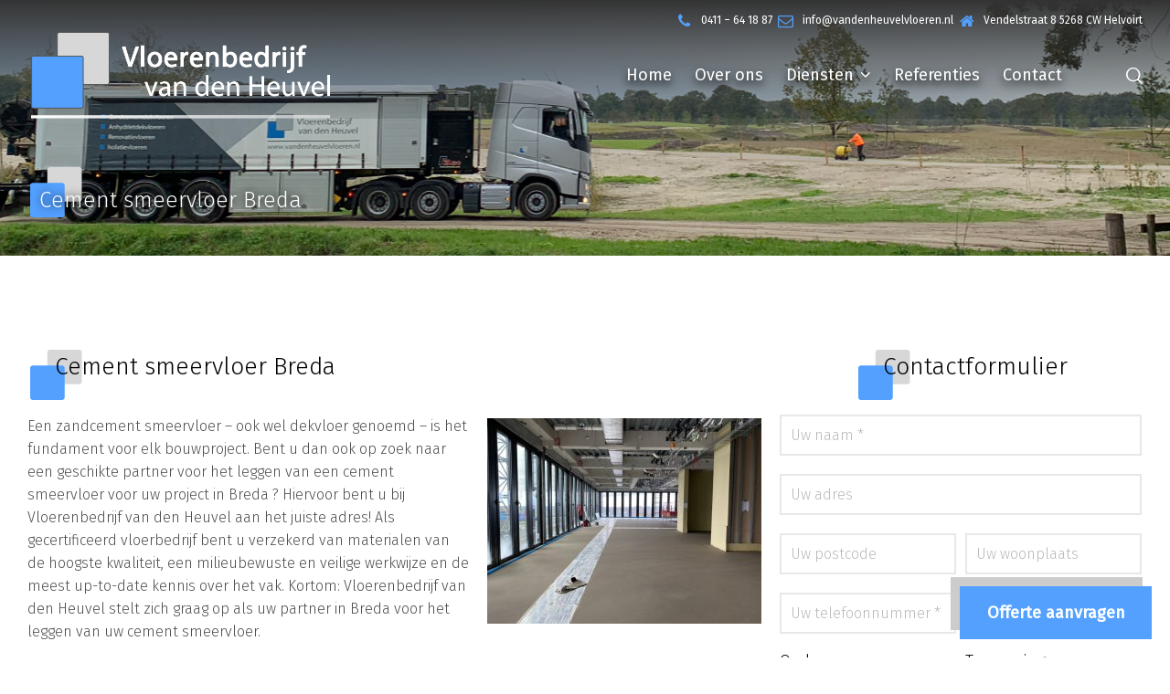

--- FILE ---
content_type: text/html; charset=UTF-8
request_url: https://www.vandenheuvelvloeren.nl/cement-smeervloer-breda/
body_size: 15252
content:
<!doctype html>
<html lang="nl-NL" class="no-js">
<head>
<meta charset="UTF-8" />  
<meta name="viewport" content="width=device-width, initial-scale=1, maximum-scale=1">
<link rel="profile" href="https://gmpg.org/xfn/11">
<meta name='robots' content='index, follow, max-image-preview:large, max-snippet:-1, max-video-preview:-1' />
	<style>img:is([sizes="auto" i], [sizes^="auto," i]) { contain-intrinsic-size: 3000px 1500px }</style>
	<script type="text/javascript">/*<![CDATA[ */ var html = document.getElementsByTagName("html")[0]; html.className = html.className.replace("no-js", "js"); window.onerror=function(e,f){var body = document.getElementsByTagName("body")[0]; body.className = body.className.replace("rt-loading", ""); var e_file = document.createElement("a");e_file.href = f;console.log( e );console.log( e_file.pathname );}/* ]]>*/</script>

	<!-- This site is optimized with the Yoast SEO plugin v26.8 - https://yoast.com/product/yoast-seo-wordpress/ -->
	<title>Cement smeervloer Breda - Vloerenbedrijf van den Heuvel B.V.</title>
	<meta name="description" content="Op zoek naar een partner voor het leggen van een cement smeervloer in Breda? Vloerenbedrijf van den Heuvel staat voor u klaar!" />
	<link rel="canonical" href="https://www.vandenheuvelvloeren.nl/cement-smeervloer-breda/" />
	<meta property="og:locale" content="nl_NL" />
	<meta property="og:type" content="article" />
	<meta property="og:title" content="Cement smeervloer Breda - Vloerenbedrijf van den Heuvel B.V." />
	<meta property="og:description" content="Op zoek naar een partner voor het leggen van een cement smeervloer in Breda? Vloerenbedrijf van den Heuvel staat voor u klaar!" />
	<meta property="og:url" content="https://www.vandenheuvelvloeren.nl/cement-smeervloer-breda/" />
	<meta property="og:site_name" content="Vloerenbedrijf van den Heuvel B.V." />
	<meta property="article:modified_time" content="2021-03-18T09:36:24+00:00" />
	<meta property="og:image" content="https://www.vandenheuvelvloeren.nl/wp-content/uploads/Foto_1_zandcement-300x225.jpg" />
	<meta name="twitter:card" content="summary_large_image" />
	<meta name="twitter:label1" content="Geschatte leestijd" />
	<meta name="twitter:data1" content="4 minuten" />
	<script type="application/ld+json" class="yoast-schema-graph">{"@context":"https://schema.org","@graph":[{"@type":"WebPage","@id":"https://www.vandenheuvelvloeren.nl/cement-smeervloer-breda/","url":"https://www.vandenheuvelvloeren.nl/cement-smeervloer-breda/","name":"Cement smeervloer Breda - Vloerenbedrijf van den Heuvel B.V.","isPartOf":{"@id":"https://www.vandenheuvelvloeren.nl/#website"},"primaryImageOfPage":{"@id":"https://www.vandenheuvelvloeren.nl/cement-smeervloer-breda/#primaryimage"},"image":{"@id":"https://www.vandenheuvelvloeren.nl/cement-smeervloer-breda/#primaryimage"},"thumbnailUrl":"https://www.vandenheuvelvloeren.nl/wp-content/uploads/Foto_1_zandcement-300x225.jpg","datePublished":"2021-03-03T11:15:26+00:00","dateModified":"2021-03-18T09:36:24+00:00","description":"Op zoek naar een partner voor het leggen van een cement smeervloer in Breda? Vloerenbedrijf van den Heuvel staat voor u klaar!","breadcrumb":{"@id":"https://www.vandenheuvelvloeren.nl/cement-smeervloer-breda/#breadcrumb"},"inLanguage":"nl-NL","potentialAction":[{"@type":"ReadAction","target":["https://www.vandenheuvelvloeren.nl/cement-smeervloer-breda/"]}]},{"@type":"ImageObject","inLanguage":"nl-NL","@id":"https://www.vandenheuvelvloeren.nl/cement-smeervloer-breda/#primaryimage","url":"https://www.vandenheuvelvloeren.nl/wp-content/uploads/Foto_1_zandcement.jpg","contentUrl":"https://www.vandenheuvelvloeren.nl/wp-content/uploads/Foto_1_zandcement.jpg","width":986,"height":741,"caption":"Cement smeervloer [pb-city]"},{"@type":"BreadcrumbList","@id":"https://www.vandenheuvelvloeren.nl/cement-smeervloer-breda/#breadcrumb","itemListElement":[{"@type":"ListItem","position":1,"name":"Home","item":"https://www.vandenheuvelvloeren.nl/"},{"@type":"ListItem","position":2,"name":"Cement smeervloer Breda"}]},{"@type":"WebSite","@id":"https://www.vandenheuvelvloeren.nl/#website","url":"https://www.vandenheuvelvloeren.nl/","name":"Vloerenbedrijf van den Heuvel B.V.","description":"","potentialAction":[{"@type":"SearchAction","target":{"@type":"EntryPoint","urlTemplate":"https://www.vandenheuvelvloeren.nl/?s={search_term_string}"},"query-input":{"@type":"PropertyValueSpecification","valueRequired":true,"valueName":"search_term_string"}}],"inLanguage":"nl-NL"}]}</script>
	<!-- / Yoast SEO plugin. -->


<link rel='dns-prefetch' href='//challenges.cloudflare.com' />
<link rel='dns-prefetch' href='//fonts.googleapis.com' />
<link rel="alternate" type="application/rss+xml" title="Vloerenbedrijf van den Heuvel B.V. &raquo; feed" href="https://www.vandenheuvelvloeren.nl/feed/" />
<link rel="alternate" type="application/rss+xml" title="Vloerenbedrijf van den Heuvel B.V. &raquo; reacties feed" href="https://www.vandenheuvelvloeren.nl/comments/feed/" />
<script type="text/javascript">
/* <![CDATA[ */
window._wpemojiSettings = {"baseUrl":"https:\/\/s.w.org\/images\/core\/emoji\/16.0.1\/72x72\/","ext":".png","svgUrl":"https:\/\/s.w.org\/images\/core\/emoji\/16.0.1\/svg\/","svgExt":".svg","source":{"concatemoji":"https:\/\/www.vandenheuvelvloeren.nl\/wp-includes\/js\/wp-emoji-release.min.js?ver=6.8.3"}};
/*! This file is auto-generated */
!function(s,n){var o,i,e;function c(e){try{var t={supportTests:e,timestamp:(new Date).valueOf()};sessionStorage.setItem(o,JSON.stringify(t))}catch(e){}}function p(e,t,n){e.clearRect(0,0,e.canvas.width,e.canvas.height),e.fillText(t,0,0);var t=new Uint32Array(e.getImageData(0,0,e.canvas.width,e.canvas.height).data),a=(e.clearRect(0,0,e.canvas.width,e.canvas.height),e.fillText(n,0,0),new Uint32Array(e.getImageData(0,0,e.canvas.width,e.canvas.height).data));return t.every(function(e,t){return e===a[t]})}function u(e,t){e.clearRect(0,0,e.canvas.width,e.canvas.height),e.fillText(t,0,0);for(var n=e.getImageData(16,16,1,1),a=0;a<n.data.length;a++)if(0!==n.data[a])return!1;return!0}function f(e,t,n,a){switch(t){case"flag":return n(e,"\ud83c\udff3\ufe0f\u200d\u26a7\ufe0f","\ud83c\udff3\ufe0f\u200b\u26a7\ufe0f")?!1:!n(e,"\ud83c\udde8\ud83c\uddf6","\ud83c\udde8\u200b\ud83c\uddf6")&&!n(e,"\ud83c\udff4\udb40\udc67\udb40\udc62\udb40\udc65\udb40\udc6e\udb40\udc67\udb40\udc7f","\ud83c\udff4\u200b\udb40\udc67\u200b\udb40\udc62\u200b\udb40\udc65\u200b\udb40\udc6e\u200b\udb40\udc67\u200b\udb40\udc7f");case"emoji":return!a(e,"\ud83e\udedf")}return!1}function g(e,t,n,a){var r="undefined"!=typeof WorkerGlobalScope&&self instanceof WorkerGlobalScope?new OffscreenCanvas(300,150):s.createElement("canvas"),o=r.getContext("2d",{willReadFrequently:!0}),i=(o.textBaseline="top",o.font="600 32px Arial",{});return e.forEach(function(e){i[e]=t(o,e,n,a)}),i}function t(e){var t=s.createElement("script");t.src=e,t.defer=!0,s.head.appendChild(t)}"undefined"!=typeof Promise&&(o="wpEmojiSettingsSupports",i=["flag","emoji"],n.supports={everything:!0,everythingExceptFlag:!0},e=new Promise(function(e){s.addEventListener("DOMContentLoaded",e,{once:!0})}),new Promise(function(t){var n=function(){try{var e=JSON.parse(sessionStorage.getItem(o));if("object"==typeof e&&"number"==typeof e.timestamp&&(new Date).valueOf()<e.timestamp+604800&&"object"==typeof e.supportTests)return e.supportTests}catch(e){}return null}();if(!n){if("undefined"!=typeof Worker&&"undefined"!=typeof OffscreenCanvas&&"undefined"!=typeof URL&&URL.createObjectURL&&"undefined"!=typeof Blob)try{var e="postMessage("+g.toString()+"("+[JSON.stringify(i),f.toString(),p.toString(),u.toString()].join(",")+"));",a=new Blob([e],{type:"text/javascript"}),r=new Worker(URL.createObjectURL(a),{name:"wpTestEmojiSupports"});return void(r.onmessage=function(e){c(n=e.data),r.terminate(),t(n)})}catch(e){}c(n=g(i,f,p,u))}t(n)}).then(function(e){for(var t in e)n.supports[t]=e[t],n.supports.everything=n.supports.everything&&n.supports[t],"flag"!==t&&(n.supports.everythingExceptFlag=n.supports.everythingExceptFlag&&n.supports[t]);n.supports.everythingExceptFlag=n.supports.everythingExceptFlag&&!n.supports.flag,n.DOMReady=!1,n.readyCallback=function(){n.DOMReady=!0}}).then(function(){return e}).then(function(){var e;n.supports.everything||(n.readyCallback(),(e=n.source||{}).concatemoji?t(e.concatemoji):e.wpemoji&&e.twemoji&&(t(e.twemoji),t(e.wpemoji)))}))}((window,document),window._wpemojiSettings);
/* ]]> */
</script>
<link rel='stylesheet' id='businesslounge-style-all-css' href='https://www.vandenheuvelvloeren.nl/wp-content/themes/businesslounge/css/app.min.css?ver=1.9.13' type='text/css' media='all' />
<link rel='stylesheet' id='fontello-css' href='https://www.vandenheuvelvloeren.nl/wp-content/themes/businesslounge/css/fontello/css/fontello.css?ver=1.9.13' type='text/css' media='all' />
<link rel='stylesheet' id='businesslounge-theme-style-css' href='https://www.vandenheuvelvloeren.nl/wp-content/themes/businesslounge/style.css?ver=1.9.13' type='text/css' media='all' />
<style id='businesslounge-theme-style-inline-css' type='text/css'>
.rt-6430719.wpb_column > .rt-column-inner{padding-left:0px!important;padding-right:10px!important;}.rt-6618872.wpb_column > .rt-column-inner{padding-left:10px!important;padding-right:0px!important;}.rt-9011376 > .content_row_wrapper{padding-bottom:25px!important;}.rt-6937757 > .content_row_wrapper{padding-top:75px!important;padding-bottom:75px!important;}.rt-8917944.wpb_column > .rt-column-inner{padding-top:20px!important;}.rt-2182968{color:#000000!important;background-color:#e8e8e8;border-color:#e8e8e8!important;border-width:2px!important;}.rt-2182968:hover{color:#000000 !important;background-color:rgba(255,255,255,0) !important;border-color:#000000 !important;border-width:2px !important;}.rt-5293013.wpb_column > .rt-column-inner{padding-top:40px!important;}.content_row.rt-2545937{border-color:#e8e8e8!important;}.rt-2545937 > .content_row_wrapper{padding-top:30px!important;padding-bottom:30px!important;}.rt-7624118{color:#000000!important;background-color:rgba(83,160,255,0.01);border-color:#000000!important;border-width:2px!important;}.rt-7624118:hover{color:#ffffff !important;background-color:#53a0ff !important;border-color:#53a0ff !important;border-width:2px !important;}.content_row.rt-7455075{background-image: url(https://www.vandenheuvelvloeren.nl/wp-content/uploads/Achtergrond_image.jpg);background-repeat: no-repeat!important;background-size: cover!important;background-attachment: fixed!important;background-position: center center!important;}.rt-7455075 > .content_row_wrapper{padding-top:50px!important;padding-bottom:50px!important;}@media (min-width: 768px) and (max-width: 992px) {.rt-5293013.wpb_column > .rt-column-inner{padding-top:60px!important;}}@media screen and (max-width: 767px) {}
</style>
<link rel='stylesheet' id='businesslounge-dynamic-css' href='https://www.vandenheuvelvloeren.nl/wp-content/uploads/businesslounge/dynamic-style.css?ver=250122153551' type='text/css' media='all' />
<style id='wp-emoji-styles-inline-css' type='text/css'>

	img.wp-smiley, img.emoji {
		display: inline !important;
		border: none !important;
		box-shadow: none !important;
		height: 1em !important;
		width: 1em !important;
		margin: 0 0.07em !important;
		vertical-align: -0.1em !important;
		background: none !important;
		padding: 0 !important;
	}
</style>
<link rel='stylesheet' id='wp-block-library-css' href='https://www.vandenheuvelvloeren.nl/wp-includes/css/dist/block-library/style.min.css?ver=6.8.3' type='text/css' media='all' />
<style id='classic-theme-styles-inline-css' type='text/css'>
/*! This file is auto-generated */
.wp-block-button__link{color:#fff;background-color:#32373c;border-radius:9999px;box-shadow:none;text-decoration:none;padding:calc(.667em + 2px) calc(1.333em + 2px);font-size:1.125em}.wp-block-file__button{background:#32373c;color:#fff;text-decoration:none}
</style>
<style id='global-styles-inline-css' type='text/css'>
:root{--wp--preset--aspect-ratio--square: 1;--wp--preset--aspect-ratio--4-3: 4/3;--wp--preset--aspect-ratio--3-4: 3/4;--wp--preset--aspect-ratio--3-2: 3/2;--wp--preset--aspect-ratio--2-3: 2/3;--wp--preset--aspect-ratio--16-9: 16/9;--wp--preset--aspect-ratio--9-16: 9/16;--wp--preset--color--black: #000000;--wp--preset--color--cyan-bluish-gray: #abb8c3;--wp--preset--color--white: #ffffff;--wp--preset--color--pale-pink: #f78da7;--wp--preset--color--vivid-red: #cf2e2e;--wp--preset--color--luminous-vivid-orange: #ff6900;--wp--preset--color--luminous-vivid-amber: #fcb900;--wp--preset--color--light-green-cyan: #7bdcb5;--wp--preset--color--vivid-green-cyan: #00d084;--wp--preset--color--pale-cyan-blue: #8ed1fc;--wp--preset--color--vivid-cyan-blue: #0693e3;--wp--preset--color--vivid-purple: #9b51e0;--wp--preset--gradient--vivid-cyan-blue-to-vivid-purple: linear-gradient(135deg,rgba(6,147,227,1) 0%,rgb(155,81,224) 100%);--wp--preset--gradient--light-green-cyan-to-vivid-green-cyan: linear-gradient(135deg,rgb(122,220,180) 0%,rgb(0,208,130) 100%);--wp--preset--gradient--luminous-vivid-amber-to-luminous-vivid-orange: linear-gradient(135deg,rgba(252,185,0,1) 0%,rgba(255,105,0,1) 100%);--wp--preset--gradient--luminous-vivid-orange-to-vivid-red: linear-gradient(135deg,rgba(255,105,0,1) 0%,rgb(207,46,46) 100%);--wp--preset--gradient--very-light-gray-to-cyan-bluish-gray: linear-gradient(135deg,rgb(238,238,238) 0%,rgb(169,184,195) 100%);--wp--preset--gradient--cool-to-warm-spectrum: linear-gradient(135deg,rgb(74,234,220) 0%,rgb(151,120,209) 20%,rgb(207,42,186) 40%,rgb(238,44,130) 60%,rgb(251,105,98) 80%,rgb(254,248,76) 100%);--wp--preset--gradient--blush-light-purple: linear-gradient(135deg,rgb(255,206,236) 0%,rgb(152,150,240) 100%);--wp--preset--gradient--blush-bordeaux: linear-gradient(135deg,rgb(254,205,165) 0%,rgb(254,45,45) 50%,rgb(107,0,62) 100%);--wp--preset--gradient--luminous-dusk: linear-gradient(135deg,rgb(255,203,112) 0%,rgb(199,81,192) 50%,rgb(65,88,208) 100%);--wp--preset--gradient--pale-ocean: linear-gradient(135deg,rgb(255,245,203) 0%,rgb(182,227,212) 50%,rgb(51,167,181) 100%);--wp--preset--gradient--electric-grass: linear-gradient(135deg,rgb(202,248,128) 0%,rgb(113,206,126) 100%);--wp--preset--gradient--midnight: linear-gradient(135deg,rgb(2,3,129) 0%,rgb(40,116,252) 100%);--wp--preset--font-size--small: 13px;--wp--preset--font-size--medium: 20px;--wp--preset--font-size--large: 36px;--wp--preset--font-size--x-large: 42px;--wp--preset--spacing--20: 0.44rem;--wp--preset--spacing--30: 0.67rem;--wp--preset--spacing--40: 1rem;--wp--preset--spacing--50: 1.5rem;--wp--preset--spacing--60: 2.25rem;--wp--preset--spacing--70: 3.38rem;--wp--preset--spacing--80: 5.06rem;--wp--preset--shadow--natural: 6px 6px 9px rgba(0, 0, 0, 0.2);--wp--preset--shadow--deep: 12px 12px 50px rgba(0, 0, 0, 0.4);--wp--preset--shadow--sharp: 6px 6px 0px rgba(0, 0, 0, 0.2);--wp--preset--shadow--outlined: 6px 6px 0px -3px rgba(255, 255, 255, 1), 6px 6px rgba(0, 0, 0, 1);--wp--preset--shadow--crisp: 6px 6px 0px rgba(0, 0, 0, 1);}:where(.is-layout-flex){gap: 0.5em;}:where(.is-layout-grid){gap: 0.5em;}body .is-layout-flex{display: flex;}.is-layout-flex{flex-wrap: wrap;align-items: center;}.is-layout-flex > :is(*, div){margin: 0;}body .is-layout-grid{display: grid;}.is-layout-grid > :is(*, div){margin: 0;}:where(.wp-block-columns.is-layout-flex){gap: 2em;}:where(.wp-block-columns.is-layout-grid){gap: 2em;}:where(.wp-block-post-template.is-layout-flex){gap: 1.25em;}:where(.wp-block-post-template.is-layout-grid){gap: 1.25em;}.has-black-color{color: var(--wp--preset--color--black) !important;}.has-cyan-bluish-gray-color{color: var(--wp--preset--color--cyan-bluish-gray) !important;}.has-white-color{color: var(--wp--preset--color--white) !important;}.has-pale-pink-color{color: var(--wp--preset--color--pale-pink) !important;}.has-vivid-red-color{color: var(--wp--preset--color--vivid-red) !important;}.has-luminous-vivid-orange-color{color: var(--wp--preset--color--luminous-vivid-orange) !important;}.has-luminous-vivid-amber-color{color: var(--wp--preset--color--luminous-vivid-amber) !important;}.has-light-green-cyan-color{color: var(--wp--preset--color--light-green-cyan) !important;}.has-vivid-green-cyan-color{color: var(--wp--preset--color--vivid-green-cyan) !important;}.has-pale-cyan-blue-color{color: var(--wp--preset--color--pale-cyan-blue) !important;}.has-vivid-cyan-blue-color{color: var(--wp--preset--color--vivid-cyan-blue) !important;}.has-vivid-purple-color{color: var(--wp--preset--color--vivid-purple) !important;}.has-black-background-color{background-color: var(--wp--preset--color--black) !important;}.has-cyan-bluish-gray-background-color{background-color: var(--wp--preset--color--cyan-bluish-gray) !important;}.has-white-background-color{background-color: var(--wp--preset--color--white) !important;}.has-pale-pink-background-color{background-color: var(--wp--preset--color--pale-pink) !important;}.has-vivid-red-background-color{background-color: var(--wp--preset--color--vivid-red) !important;}.has-luminous-vivid-orange-background-color{background-color: var(--wp--preset--color--luminous-vivid-orange) !important;}.has-luminous-vivid-amber-background-color{background-color: var(--wp--preset--color--luminous-vivid-amber) !important;}.has-light-green-cyan-background-color{background-color: var(--wp--preset--color--light-green-cyan) !important;}.has-vivid-green-cyan-background-color{background-color: var(--wp--preset--color--vivid-green-cyan) !important;}.has-pale-cyan-blue-background-color{background-color: var(--wp--preset--color--pale-cyan-blue) !important;}.has-vivid-cyan-blue-background-color{background-color: var(--wp--preset--color--vivid-cyan-blue) !important;}.has-vivid-purple-background-color{background-color: var(--wp--preset--color--vivid-purple) !important;}.has-black-border-color{border-color: var(--wp--preset--color--black) !important;}.has-cyan-bluish-gray-border-color{border-color: var(--wp--preset--color--cyan-bluish-gray) !important;}.has-white-border-color{border-color: var(--wp--preset--color--white) !important;}.has-pale-pink-border-color{border-color: var(--wp--preset--color--pale-pink) !important;}.has-vivid-red-border-color{border-color: var(--wp--preset--color--vivid-red) !important;}.has-luminous-vivid-orange-border-color{border-color: var(--wp--preset--color--luminous-vivid-orange) !important;}.has-luminous-vivid-amber-border-color{border-color: var(--wp--preset--color--luminous-vivid-amber) !important;}.has-light-green-cyan-border-color{border-color: var(--wp--preset--color--light-green-cyan) !important;}.has-vivid-green-cyan-border-color{border-color: var(--wp--preset--color--vivid-green-cyan) !important;}.has-pale-cyan-blue-border-color{border-color: var(--wp--preset--color--pale-cyan-blue) !important;}.has-vivid-cyan-blue-border-color{border-color: var(--wp--preset--color--vivid-cyan-blue) !important;}.has-vivid-purple-border-color{border-color: var(--wp--preset--color--vivid-purple) !important;}.has-vivid-cyan-blue-to-vivid-purple-gradient-background{background: var(--wp--preset--gradient--vivid-cyan-blue-to-vivid-purple) !important;}.has-light-green-cyan-to-vivid-green-cyan-gradient-background{background: var(--wp--preset--gradient--light-green-cyan-to-vivid-green-cyan) !important;}.has-luminous-vivid-amber-to-luminous-vivid-orange-gradient-background{background: var(--wp--preset--gradient--luminous-vivid-amber-to-luminous-vivid-orange) !important;}.has-luminous-vivid-orange-to-vivid-red-gradient-background{background: var(--wp--preset--gradient--luminous-vivid-orange-to-vivid-red) !important;}.has-very-light-gray-to-cyan-bluish-gray-gradient-background{background: var(--wp--preset--gradient--very-light-gray-to-cyan-bluish-gray) !important;}.has-cool-to-warm-spectrum-gradient-background{background: var(--wp--preset--gradient--cool-to-warm-spectrum) !important;}.has-blush-light-purple-gradient-background{background: var(--wp--preset--gradient--blush-light-purple) !important;}.has-blush-bordeaux-gradient-background{background: var(--wp--preset--gradient--blush-bordeaux) !important;}.has-luminous-dusk-gradient-background{background: var(--wp--preset--gradient--luminous-dusk) !important;}.has-pale-ocean-gradient-background{background: var(--wp--preset--gradient--pale-ocean) !important;}.has-electric-grass-gradient-background{background: var(--wp--preset--gradient--electric-grass) !important;}.has-midnight-gradient-background{background: var(--wp--preset--gradient--midnight) !important;}.has-small-font-size{font-size: var(--wp--preset--font-size--small) !important;}.has-medium-font-size{font-size: var(--wp--preset--font-size--medium) !important;}.has-large-font-size{font-size: var(--wp--preset--font-size--large) !important;}.has-x-large-font-size{font-size: var(--wp--preset--font-size--x-large) !important;}
:where(.wp-block-post-template.is-layout-flex){gap: 1.25em;}:where(.wp-block-post-template.is-layout-grid){gap: 1.25em;}
:where(.wp-block-columns.is-layout-flex){gap: 2em;}:where(.wp-block-columns.is-layout-grid){gap: 2em;}
:root :where(.wp-block-pullquote){font-size: 1.5em;line-height: 1.6;}
</style>
<link rel='stylesheet' id='contact-form-7-css' href='https://www.vandenheuvelvloeren.nl/wp-content/plugins/contact-form-7/includes/css/styles.css?ver=6.1.4' type='text/css' media='all' />
<link rel='stylesheet' id='wpcf7-redirect-script-frontend-css' href='https://www.vandenheuvelvloeren.nl/wp-content/plugins/wpcf7-redirect/build/assets/frontend-script.css?ver=2c532d7e2be36f6af233' type='text/css' media='all' />
<link rel='stylesheet' id='brb-public-main-css-css' href='https://www.vandenheuvelvloeren.nl/wp-content/plugins/business-reviews-bundle/assets/css/public-main.css?ver=1.9.1' type='text/css' media='all' />
<link rel='stylesheet' id='js_composer_front-css' href='https://www.vandenheuvelvloeren.nl/wp-content/plugins/js_composer/assets/css/js_composer.min.css?ver=6.10.0' type='text/css' media='all' />
<link rel='stylesheet' id='businesslounge-google-fonts-css' href='//fonts.googleapis.com/css?family=Fira+Sans%3A300%2C400%2C300i%2Citalic%2Cregular&#038;subset=latin&#038;ver=1.0.0' type='text/css' media='all' />
<script type="text/javascript" src="https://www.vandenheuvelvloeren.nl/wp-includes/js/jquery/jquery.min.js?ver=3.7.1" id="jquery-core-js"></script>
<script type="text/javascript" src="https://www.vandenheuvelvloeren.nl/wp-includes/js/jquery/jquery-migrate.min.js?ver=3.4.1" id="jquery-migrate-js"></script>
<script type="text/javascript" src="https://www.vandenheuvelvloeren.nl/wp-content/plugins/revslider/public/assets/js/rbtools.min.js?ver=6.6.7" async id="tp-tools-js"></script>
<script type="text/javascript" src="https://www.vandenheuvelvloeren.nl/wp-content/plugins/revslider/public/assets/js/rs6.min.js?ver=6.6.7" async id="revmin-js"></script>
<script type="text/javascript" defer="defer" src="https://www.vandenheuvelvloeren.nl/wp-content/plugins/business-reviews-bundle/assets/js/public-main.js?ver=1.9.1" id="brb-public-main-js-js"></script>
<link rel="https://api.w.org/" href="https://www.vandenheuvelvloeren.nl/wp-json/" /><link rel="alternate" title="JSON" type="application/json" href="https://www.vandenheuvelvloeren.nl/wp-json/wp/v2/pages/836" /><link rel="EditURI" type="application/rsd+xml" title="RSD" href="https://www.vandenheuvelvloeren.nl/xmlrpc.php?rsd" />
<meta name="generator" content="WordPress 6.8.3" />
<link rel='shortlink' href='https://www.vandenheuvelvloeren.nl/?p=836' />
<link rel="alternate" title="oEmbed (JSON)" type="application/json+oembed" href="https://www.vandenheuvelvloeren.nl/wp-json/oembed/1.0/embed?url=https%3A%2F%2Fwww.vandenheuvelvloeren.nl%2Fcement-smeervloer-breda%2F" />
<link rel="alternate" title="oEmbed (XML)" type="text/xml+oembed" href="https://www.vandenheuvelvloeren.nl/wp-json/oembed/1.0/embed?url=https%3A%2F%2Fwww.vandenheuvelvloeren.nl%2Fcement-smeervloer-breda%2F&#038;format=xml" />

		<!-- GA Google Analytics @ https://m0n.co/ga -->
		<script async src="https://www.googletagmanager.com/gtag/js?id=G-FS65CHRKNF"></script>
		<script>
			window.dataLayer = window.dataLayer || [];
			function gtag(){dataLayer.push(arguments);}
			gtag('js', new Date());
			gtag('config', 'G-FS65CHRKNF');
		</script>

	<meta name="generator" content="Powered by BusinessLounge Business WordPress Theme TV:1.9.13 PV:1.9.13" />
<meta name="generator" content="Powered by WPBakery Page Builder - drag and drop page builder for WordPress."/>
<meta name="generator" content="Powered by Slider Revolution 6.6.7 - responsive, Mobile-Friendly Slider Plugin for WordPress with comfortable drag and drop interface." />
<link rel="icon" href="https://www.vandenheuvelvloeren.nl/wp-content/uploads/cropped-Favicon_vandenheuvel-32x32.png" sizes="32x32" />
<link rel="icon" href="https://www.vandenheuvelvloeren.nl/wp-content/uploads/cropped-Favicon_vandenheuvel-192x192.png" sizes="192x192" />
<link rel="apple-touch-icon" href="https://www.vandenheuvelvloeren.nl/wp-content/uploads/cropped-Favicon_vandenheuvel-180x180.png" />
<meta name="msapplication-TileImage" content="https://www.vandenheuvelvloeren.nl/wp-content/uploads/cropped-Favicon_vandenheuvel-270x270.png" />
<script>function setREVStartSize(e){
			//window.requestAnimationFrame(function() {
				window.RSIW = window.RSIW===undefined ? window.innerWidth : window.RSIW;
				window.RSIH = window.RSIH===undefined ? window.innerHeight : window.RSIH;
				try {
					var pw = document.getElementById(e.c).parentNode.offsetWidth,
						newh;
					pw = pw===0 || isNaN(pw) || (e.l=="fullwidth" || e.layout=="fullwidth") ? window.RSIW : pw;
					e.tabw = e.tabw===undefined ? 0 : parseInt(e.tabw);
					e.thumbw = e.thumbw===undefined ? 0 : parseInt(e.thumbw);
					e.tabh = e.tabh===undefined ? 0 : parseInt(e.tabh);
					e.thumbh = e.thumbh===undefined ? 0 : parseInt(e.thumbh);
					e.tabhide = e.tabhide===undefined ? 0 : parseInt(e.tabhide);
					e.thumbhide = e.thumbhide===undefined ? 0 : parseInt(e.thumbhide);
					e.mh = e.mh===undefined || e.mh=="" || e.mh==="auto" ? 0 : parseInt(e.mh,0);
					if(e.layout==="fullscreen" || e.l==="fullscreen")
						newh = Math.max(e.mh,window.RSIH);
					else{
						e.gw = Array.isArray(e.gw) ? e.gw : [e.gw];
						for (var i in e.rl) if (e.gw[i]===undefined || e.gw[i]===0) e.gw[i] = e.gw[i-1];
						e.gh = e.el===undefined || e.el==="" || (Array.isArray(e.el) && e.el.length==0)? e.gh : e.el;
						e.gh = Array.isArray(e.gh) ? e.gh : [e.gh];
						for (var i in e.rl) if (e.gh[i]===undefined || e.gh[i]===0) e.gh[i] = e.gh[i-1];
											
						var nl = new Array(e.rl.length),
							ix = 0,
							sl;
						e.tabw = e.tabhide>=pw ? 0 : e.tabw;
						e.thumbw = e.thumbhide>=pw ? 0 : e.thumbw;
						e.tabh = e.tabhide>=pw ? 0 : e.tabh;
						e.thumbh = e.thumbhide>=pw ? 0 : e.thumbh;
						for (var i in e.rl) nl[i] = e.rl[i]<window.RSIW ? 0 : e.rl[i];
						sl = nl[0];
						for (var i in nl) if (sl>nl[i] && nl[i]>0) { sl = nl[i]; ix=i;}
						var m = pw>(e.gw[ix]+e.tabw+e.thumbw) ? 1 : (pw-(e.tabw+e.thumbw)) / (e.gw[ix]);
						newh =  (e.gh[ix] * m) + (e.tabh + e.thumbh);
					}
					var el = document.getElementById(e.c);
					if (el!==null && el) el.style.height = newh+"px";
					el = document.getElementById(e.c+"_wrapper");
					if (el!==null && el) {
						el.style.height = newh+"px";
						el.style.display = "block";
					}
				} catch(e){
					console.log("Failure at Presize of Slider:" + e)
				}
			//});
		  };</script>
<noscript><style> .wpb_animate_when_almost_visible { opacity: 1; }</style></noscript></head>
<body data-rsssl=1 class="wp-singular page-template-default page page-id-836 wp-theme-businesslounge  rt-transition overlapped-header sticky-header sticky-header-style-1 sticky-logo header-style-3 header-search-button businesslounge-default-header-width businesslounge-default-footer-width mobile-menu-enabled wpb-js-composer js-comp-ver-6.10.0 vc_responsive">

<!-- background wrapper -->
<div id="container">   
 
<div class="businesslounge-top-bar">
	<div class="top-bar-inner">
		<div class="top-bar-left">
					</div>
		<div class="top-bar-right">
			<div id="custom_html-2" class="widget_text topbar-widget widget widget_custom_html"><div class="textwidget custom-html-widget"><p class="nophone"><span class="icon icon-phone"></span><a href="tel:0411641887">0411 – 64 18 87</a>
<span class="icon icon-mail"></span><a href="mailto:info@vandenheuvelvloeren.nl">info@vandenheuvelvloeren.nl</a>
<span class="icon-home-1 icon"></span>Vendelstraat 8 5268 CW Helvoirt
</p>

<p class="phone"><span class="icon icon-phone"></span><a href="tel:0411641887">0411 – 64 18 87</a>
<span class="icon icon-mail"></span><a href="mailto:info@vandenheuvelvloeren.nl">info@vandenheuvelvloeren.nl</a><br>
<span class="icon-home-1 icon"></span>Vendelstraat 8 5268 CW Helvoirt
</p></div></div>		</div>
	</div>
</div>
 

	<header class="top-header" data-color="">

				<div class="main-header-holder businesslounge-dark-header dynamic-skin">
			<div class="header-elements">

				<div class="header-row first businesslounge-dark-header dynamic-skin">
					<div class="header-col left">

							

					<div id="logo" class="site-logo businesslounge-dark-header dynamic-skin">
		
			 <a href="https://www.vandenheuvelvloeren.nl/" title="Vloerenbedrijf van den Heuvel B.V."><img width="634" height="189" src="https://www.vandenheuvelvloeren.nl/wp-content/uploads/Logo_Vloerenbedrijf-Van-Den-Heuvel_wit.png" alt="Vloerenbedrijf van den Heuvel B.V." class="dark-logo logo-image" /></a> 		
		</div><!-- / end #logo -->

									
								 
					</div>

					<div class="header-col right">
											
			<nav><ul class="main-menu"><li id='menu-item-18' data-depth='0' class="menu-item menu-item-type-post_type menu-item-object-page menu-item-home"><a  href="https://www.vandenheuvelvloeren.nl/"><span>Home</span></a> </li>
<li id='menu-item-203' data-depth='0' class="menu-item menu-item-type-post_type menu-item-object-page"><a  href="https://www.vandenheuvelvloeren.nl/over-ons/"><span>Over ons</span></a> </li>
<li id='menu-item-2078' data-depth='0' class="menu-item menu-item-type-custom menu-item-object-custom menu-item-has-children"><a  href="#"><span>Diensten</span></a> 
<ul class="sub-menu">
<li id='menu-item-2077' data-depth='1' class="menu-item menu-item-type-post_type menu-item-object-page menu-item-has-children"><a  href="https://www.vandenheuvelvloeren.nl/particulier/">Particulier</a> 
	<ul class="sub-menu">
<li id='menu-item-2086' data-depth='2' class="menu-item menu-item-type-post_type menu-item-object-page"><a  href="https://www.vandenheuvelvloeren.nl/particulier/zandcement-dekvloer/">Zandcement dekvloer</a> </li>
<li id='menu-item-2087' data-depth='2' class="menu-item menu-item-type-post_type menu-item-object-page"><a  href="https://www.vandenheuvelvloeren.nl/particulier/gietdekvloeren/">Gietdekvloeren</a> </li>
	</ul>
</li>
<li id='menu-item-2075' data-depth='1' class="menu-item menu-item-type-post_type menu-item-object-page menu-item-has-children"><a  href="https://www.vandenheuvelvloeren.nl/zakelijk/">Zakelijk</a> 
	<ul class="sub-menu">
<li id='menu-item-241' data-depth='2' class="menu-item menu-item-type-post_type menu-item-object-page"><a  href="https://www.vandenheuvelvloeren.nl/zakelijk/zandcement-dekvloer/">Zandcement dekvloer</a> </li>
<li id='menu-item-584' data-depth='2' class="menu-item menu-item-type-post_type menu-item-object-page"><a  href="https://www.vandenheuvelvloeren.nl/zakelijk/gietdekvloeren/">Gietdekvloeren</a> </li>
<li id='menu-item-305' data-depth='2' class="menu-item menu-item-type-post_type menu-item-object-page"><a  href="https://www.vandenheuvelvloeren.nl/zakelijk/egaline-vloeren/">Egaline vloeren</a> </li>
<li id='menu-item-312' data-depth='2' class="menu-item menu-item-type-post_type menu-item-object-page"><a  href="https://www.vandenheuvelvloeren.nl/zakelijk/betonlook-vloeren/">Betonlook vloeren</a> </li>
<li id='menu-item-319' data-depth='2' class="menu-item menu-item-type-post_type menu-item-object-page"><a  href="https://www.vandenheuvelvloeren.nl/zakelijk/pvc-vloeren/">PVC vloeren</a> </li>
	</ul>
</li>
</ul>
</li>
<li id='menu-item-359' data-depth='0' class="menu-item menu-item-type-post_type menu-item-object-page"><a  href="https://www.vandenheuvelvloeren.nl/referenties/"><span>Referenties</span></a> </li>
<li id='menu-item-17' data-depth='0' class="menu-item menu-item-type-post_type menu-item-object-page"><a  href="https://www.vandenheuvelvloeren.nl/contact/"><span>Contact</span></a> </li>
</ul></nav> 
				
		
				<div class="header-tools">
				<ul>
					<li class="search-button tools-icon"><a href="#" class="businesslounge-search-button" title="Search"><span class="ui-icon-top-search"></span></a></li>
				</ul>
			</div><!-- / end .nav-buttons -->
				
					</div>
				</div><!-- / .header-row.first -->

			</div><!-- / .header-elements -->
		</div><!-- / .main-header-header -->
		
				<div class="sticky-header-holder">
			<div class="header-elements">

				<div class="header-row businesslounge-dark-header">
					<div class="header-col left">
							

		<div id="sticky-logo" class="site-logo">
			 <a href="https://www.vandenheuvelvloeren.nl/" title="Vloerenbedrijf van den Heuvel B.V."><img width="634" height="189" src="https://www.vandenheuvelvloeren.nl/wp-content/uploads/Logo_Vloerenbedrijf-Van-Den-Heuvel_wit.png" alt="Vloerenbedrijf van den Heuvel B.V." class="sticky-logo" /></a> 		
		</div><!-- / end #sticky-logo -->

				
								 
					</div>

					<div class="header-col right">
											
			<nav><ul class="main-menu"><li id='sticky-menu-item-18' data-depth='0' class="menu-item menu-item-type-post_type menu-item-object-page menu-item-home"><a  href="https://www.vandenheuvelvloeren.nl/"><span>Home</span></a> </li>
<li id='sticky-menu-item-203' data-depth='0' class="menu-item menu-item-type-post_type menu-item-object-page"><a  href="https://www.vandenheuvelvloeren.nl/over-ons/"><span>Over ons</span></a> </li>
<li id='sticky-menu-item-2078' data-depth='0' class="menu-item menu-item-type-custom menu-item-object-custom menu-item-has-children"><a  href="#"><span>Diensten</span></a> 
<ul class="sub-menu">
<li id='sticky-menu-item-2077' data-depth='1' class="menu-item menu-item-type-post_type menu-item-object-page menu-item-has-children"><a  href="https://www.vandenheuvelvloeren.nl/particulier/">Particulier</a> 
	<ul class="sub-menu">
<li id='sticky-menu-item-2086' data-depth='2' class="menu-item menu-item-type-post_type menu-item-object-page"><a  href="https://www.vandenheuvelvloeren.nl/particulier/zandcement-dekvloer/">Zandcement dekvloer</a> </li>
<li id='sticky-menu-item-2087' data-depth='2' class="menu-item menu-item-type-post_type menu-item-object-page"><a  href="https://www.vandenheuvelvloeren.nl/particulier/gietdekvloeren/">Gietdekvloeren</a> </li>
	</ul>
</li>
<li id='sticky-menu-item-2075' data-depth='1' class="menu-item menu-item-type-post_type menu-item-object-page menu-item-has-children"><a  href="https://www.vandenheuvelvloeren.nl/zakelijk/">Zakelijk</a> 
	<ul class="sub-menu">
<li id='sticky-menu-item-241' data-depth='2' class="menu-item menu-item-type-post_type menu-item-object-page"><a  href="https://www.vandenheuvelvloeren.nl/zakelijk/zandcement-dekvloer/">Zandcement dekvloer</a> </li>
<li id='sticky-menu-item-584' data-depth='2' class="menu-item menu-item-type-post_type menu-item-object-page"><a  href="https://www.vandenheuvelvloeren.nl/zakelijk/gietdekvloeren/">Gietdekvloeren</a> </li>
<li id='sticky-menu-item-305' data-depth='2' class="menu-item menu-item-type-post_type menu-item-object-page"><a  href="https://www.vandenheuvelvloeren.nl/zakelijk/egaline-vloeren/">Egaline vloeren</a> </li>
<li id='sticky-menu-item-312' data-depth='2' class="menu-item menu-item-type-post_type menu-item-object-page"><a  href="https://www.vandenheuvelvloeren.nl/zakelijk/betonlook-vloeren/">Betonlook vloeren</a> </li>
<li id='sticky-menu-item-319' data-depth='2' class="menu-item menu-item-type-post_type menu-item-object-page"><a  href="https://www.vandenheuvelvloeren.nl/zakelijk/pvc-vloeren/">PVC vloeren</a> </li>
	</ul>
</li>
</ul>
</li>
<li id='sticky-menu-item-359' data-depth='0' class="menu-item menu-item-type-post_type menu-item-object-page"><a  href="https://www.vandenheuvelvloeren.nl/referenties/"><span>Referenties</span></a> </li>
<li id='sticky-menu-item-17' data-depth='0' class="menu-item menu-item-type-post_type menu-item-object-page"><a  href="https://www.vandenheuvelvloeren.nl/contact/"><span>Contact</span></a> </li>
</ul></nav> 
				
		
				<div class="header-tools">
				<ul>
					<li class="search-button tools-icon"><a href="#" class="businesslounge-search-button" title="Search"><span class="ui-icon-top-search"></span></a></li>
				</ul>
			</div><!-- / end .nav-buttons -->
				
					</div>
				</div><!-- / .header-row.first --> 
			</div>
		</div><!-- / .sticky-header-header -->
			</header> 
<header class="mobile-header">
		<div class="mobile-header-holder">
			<div class="header-elements">
				<div class="header-row businesslounge-dark-header">
					<div class="header-col left">
								 		
		<!-- mobile menu button -->
		<div class="mobile-menu-button-wrapper">
			<div class="mobile-menu-button businesslounge-menu-button"><span></span><span></span><span></span></div>		
		</div>
				 
					</div>

					<div class="header-col center">
							

		<div id="mobile-logo" class="site-logo">
			 <a href="https://www.vandenheuvelvloeren.nl/" title="Vloerenbedrijf van den Heuvel B.V."><img width="634" height="189" src="https://www.vandenheuvelvloeren.nl/wp-content/uploads/Logo_Vloerenbedrijf-Van-Den-Heuvel.png" alt="Vloerenbedrijf van den Heuvel B.V." class="mobile-logo" /></a> 		
		</div><!-- / end #mobile-logo -->

 
			 
					</div>

					<div class="header-col right">
									<div class="header-tools">
				<ul>
					<li class="search-button tools-icon"><a href="#" class="businesslounge-search-button" title="Search"><span class="ui-icon-top-search"></span></a></li>
				</ul>
			</div><!-- / end .nav-buttons -->
				
					</div>
				</div><!-- / .header-row -->
			</div>
		</div><!-- / .mobile-header-header -->
	</header>
			 
		<!-- mobile menu -->
		<div class="mobile-nav">
						

				<!-- navigation holder -->
				<nav>
					<ul id="mobile-navigation" class="menu"><li id='mobile-menu-item-18' data-depth='0' class="menu-item menu-item-type-post_type menu-item-object-page menu-item-home"><a  href="https://www.vandenheuvelvloeren.nl/"><span>Home</span></a> </li>
<li id='mobile-menu-item-203' data-depth='0' class="menu-item menu-item-type-post_type menu-item-object-page"><a  href="https://www.vandenheuvelvloeren.nl/over-ons/"><span>Over ons</span></a> </li>
<li id='mobile-menu-item-2078' data-depth='0' class="menu-item menu-item-type-custom menu-item-object-custom menu-item-has-children"><a  href="#"><span>Diensten</span></a> 
<ul class="sub-menu">
<li id='mobile-menu-item-2077' data-depth='1' class="menu-item menu-item-type-post_type menu-item-object-page menu-item-has-children"><a  href="https://www.vandenheuvelvloeren.nl/particulier/">Particulier</a> 
	<ul class="sub-menu">
<li id='mobile-menu-item-2086' data-depth='2' class="menu-item menu-item-type-post_type menu-item-object-page"><a  href="https://www.vandenheuvelvloeren.nl/particulier/zandcement-dekvloer/">Zandcement dekvloer</a> </li>
<li id='mobile-menu-item-2087' data-depth='2' class="menu-item menu-item-type-post_type menu-item-object-page"><a  href="https://www.vandenheuvelvloeren.nl/particulier/gietdekvloeren/">Gietdekvloeren</a> </li>
	</ul>
</li>
<li id='mobile-menu-item-2075' data-depth='1' class="menu-item menu-item-type-post_type menu-item-object-page menu-item-has-children"><a  href="https://www.vandenheuvelvloeren.nl/zakelijk/">Zakelijk</a> 
	<ul class="sub-menu">
<li id='mobile-menu-item-241' data-depth='2' class="menu-item menu-item-type-post_type menu-item-object-page"><a  href="https://www.vandenheuvelvloeren.nl/zakelijk/zandcement-dekvloer/">Zandcement dekvloer</a> </li>
<li id='mobile-menu-item-584' data-depth='2' class="menu-item menu-item-type-post_type menu-item-object-page"><a  href="https://www.vandenheuvelvloeren.nl/zakelijk/gietdekvloeren/">Gietdekvloeren</a> </li>
<li id='mobile-menu-item-305' data-depth='2' class="menu-item menu-item-type-post_type menu-item-object-page"><a  href="https://www.vandenheuvelvloeren.nl/zakelijk/egaline-vloeren/">Egaline vloeren</a> </li>
<li id='mobile-menu-item-312' data-depth='2' class="menu-item menu-item-type-post_type menu-item-object-page"><a  href="https://www.vandenheuvelvloeren.nl/zakelijk/betonlook-vloeren/">Betonlook vloeren</a> </li>
<li id='mobile-menu-item-319' data-depth='2' class="menu-item menu-item-type-post_type menu-item-object-page"><a  href="https://www.vandenheuvelvloeren.nl/zakelijk/pvc-vloeren/">PVC vloeren</a> </li>
	</ul>
</li>
</ul>
</li>
<li id='mobile-menu-item-359' data-depth='0' class="menu-item menu-item-type-post_type menu-item-object-page"><a  href="https://www.vandenheuvelvloeren.nl/referenties/"><span>Referenties</span></a> </li>
<li id='mobile-menu-item-17' data-depth='0' class="menu-item menu-item-type-post_type menu-item-object-page"><a  href="https://www.vandenheuvelvloeren.nl/contact/"><span>Contact</span></a> </li>
</ul>    
				</nav>

						
		</div>
					 

<!-- main contents -->
<div id="main_content">


<div class="content_row row sub_page_header fullwidth style-1" style="background-image: url(https://www.vandenheuvelvloeren.nl/wp-content/uploads/Top-header_pages.jpg);background-repeat: no-repeat;background-size: auto auto;background-attachment: scroll;background-color: #ffffff;">
	<div class="content_row_wrapper default"><div class="col col-sm-12"><section class="page-title"><h1>Cement smeervloer Breda</h1></section></div></div>
</div>


	 

						
			
			
							
				
				<div  class="content_row row vc_row wpb_row  default-style fullwidth rt-6937757">
	
	<div class="content_row_wrapper  default">
	<div class="vc_col-sm-12 wpb_column vc_column_container rt-column-container">
	<div class="vc_column-inner rt-column-inner">
		<div class="wpb_wrapper rt-wrapper">
			
<div  class="content_row row vc_row wpb_row vc_inner  global-style fullwidth rt-9011376">
	
	<div class="content_row_wrapper  default"><div class="vc_col-sm-8 wpb_column vc_column_container rt-6430719 rt-column-container">
	<div class="vc_column-inner rt-column-inner">
		<div class="wpb_wrapper rt-wrapper">
			<div class="rt-heading-wrapper text-left rt-4081002">
						<h3 class="rt-heading" >Cement smeervloer Breda </h3>
					</div>
	<div class="wpb_text_column wpb_content_element " >
		<div class="wpb_wrapper">
			<p><img fetchpriority="high" decoding="async" class="size-medium wp-image-236 alignright" src="https://www.vandenheuvelvloeren.nl/wp-content/uploads/Foto_1_zandcement-300x225.jpg" alt="Cement smeervloer Breda " width="300" height="225" srcset="https://www.vandenheuvelvloeren.nl/wp-content/uploads/Foto_1_zandcement-300x225.jpg 300w, https://www.vandenheuvelvloeren.nl/wp-content/uploads/Foto_1_zandcement-768x577.jpg 768w, https://www.vandenheuvelvloeren.nl/wp-content/uploads/Foto_1_zandcement-493x370.jpg 493w, https://www.vandenheuvelvloeren.nl/wp-content/uploads/Foto_1_zandcement.jpg 986w" sizes="(max-width: 300px) 100vw, 300px" />Een zandcement smeervloer – ook wel dekvloer genoemd – is het fundament voor elk bouwproject. Bent u dan ook op zoek naar een geschikte partner voor het leggen van een cement smeervloer voor uw project in Breda ? Hiervoor bent u bij Vloerenbedrijf van den Heuvel aan het juiste adres! Als gecertificeerd vloerbedrijf bent u verzekerd van materialen van de hoogste kwaliteit, een milieubewuste en veilige werkwijze en de meest up-to-date kennis over het vak. Kortom: Vloerenbedrijf van den Heuvel stelt zich graag op als uw partner in Breda voor het leggen van uw cement smeervloer.</p>
<h3>Waarom is een cement smeervloer in Breda zo belangrijk?</h3>
<p>Kortgezegd: zonder een goede cement smeervloer is een mooie vloerafwerking onmogelijk. Een smeervloer zorgt er namelijk voor dat oneffenheden worden verwijderd, zodat een gladde vloer gegarandeerd is. Echter kan een smeervloer ook gebruikt worden om de complete vloer te verhogen of zelfs om ruimtes op verschillende hoogten terug te brengen naar hetzelfde niveau. Na het aanleggen van een smeervloer kan elke vloerafwerking naar keuze worden aangelegd, inclusief vloerverwarming. Voor een goede afwerking van uw project in Breda is een cement smeervloer dan ook onmisbaar.</p>
<h3>Vloerenbedrijf van den Heuvel biedt u een compleet servicepakket</h3>
<p>Wij nemen alle zorgen uit handen: van materiaal tot vervoer en van legging tot afwerking. Per vrachtwagen kunnen we 300m² vloer per dag aanbrengen met behulp van ons computergestuurde mengsysteem. Na het aanleggen van de zandcement smeervloer in Breda zal deze op een natuurlijke wijze moeten drogen. Het drogen hiervan kan een aantal weken duren, of u kunt ervoor kiezen een van onze droogtijdversnellers te gebruiken. Afhankelijk van de vloer kan de droogtijd 2-5 dagen, 10 dagen of 14 dagen versneld worden.</p>
<h3>Ook uw cement smeervloer in Breda laten leggen door Vloerenbedrijf van den Heuvel?</h3>
<p>Vloerenbedrijf van den Heuvel is al vijftig jaar lang een begrip in het aanleggen van vloeren. Dankzij onze jarenlange ervaring in combinatie met de nieuwste technieken en kennis over het vakgebied zijn wij in staat om een cement smeervloer in Breda te leggen, in wat voor situatie of project dan ook. Dus ook voor u staan we klaar! Wilt u meer informatie over ons of wat wij voor u kunnen betekenen? Neem dan contact met ons op. Bel naar 0411-641887, stuur een e-mail naar <a href="mailto:info@vandenheuvelvoeren.nl">info@vandenheuvelvoeren.nl</a> of vul het contactformulier op onze website in.</p>

		</div>
	</div>

		</div>
	</div>
	</div>

	<div class="vc_col-sm-4 wpb_column vc_column_container rt-6618872 rt-column-container">
	<div class="vc_column-inner rt-column-inner">
		<div class="wpb_wrapper rt-wrapper">
			<div class="rt-heading-wrapper text-center rt-5949493">
						<h3 class="rt-heading" >Contactformulier</h3>
					</div>
<div class="wpcf7 no-js" id="wpcf7-f9-p836-o1" lang="nl-NL" dir="ltr" data-wpcf7-id="9">
<div class="screen-reader-response"><p role="status" aria-live="polite" aria-atomic="true"></p> <ul></ul></div>
<form action="/cement-smeervloer-breda/#wpcf7-f9-p836-o1" method="post" class="wpcf7-form init" aria-label="Contactformulier" novalidate="novalidate" data-status="init">
<fieldset class="hidden-fields-container"><input type="hidden" name="_wpcf7" value="9" /><input type="hidden" name="_wpcf7_version" value="6.1.4" /><input type="hidden" name="_wpcf7_locale" value="nl_NL" /><input type="hidden" name="_wpcf7_unit_tag" value="wpcf7-f9-p836-o1" /><input type="hidden" name="_wpcf7_container_post" value="836" /><input type="hidden" name="_wpcf7_posted_data_hash" value="" />
</fieldset>
<div class="wpcf7-turnstile cf-turnstile" data-sitekey="0x4AAAAAACBXIo3ITlCA4pIL" data-response-field-name="_wpcf7_turnstile_response"></div>

<table>
	<tbody>
		<tr>
			<td colspan="2">
				<p><span class="wpcf7-form-control-wrap" data-name="your-name"><input size="40" maxlength="400" class="wpcf7-form-control wpcf7-text wpcf7-validates-as-required" aria-required="true" aria-invalid="false" placeholder="Uw naam *" value="" type="text" name="your-name" /></span>
				</p>
			</td>
		</tr>
		<tr>
			<td colspan="2">
				<p><span class="wpcf7-form-control-wrap" data-name="your-adress"><input size="40" maxlength="400" class="wpcf7-form-control wpcf7-text" aria-invalid="false" placeholder="Uw adres" value="" type="text" name="your-adress" /></span>
				</p>
			</td>
		</tr>
		<tr>
			<td style="padding-right: 5px;">
				<p><span class="wpcf7-form-control-wrap" data-name="your-postal"><input size="40" maxlength="400" class="wpcf7-form-control wpcf7-text" aria-invalid="false" placeholder="Uw postcode" value="" type="text" name="your-postal" /></span>
				</p>
			</td>
			<td style="padding-left: 5px;">
				<p><span class="wpcf7-form-control-wrap" data-name="your-city"><input size="40" maxlength="400" class="wpcf7-form-control wpcf7-text" aria-invalid="false" placeholder="Uw woonplaats" value="" type="text" name="your-city" /></span>
				</p>
			</td>
		</tr>
		<tr>
			<td style="padding-right: 5px;">
				<p><span class="wpcf7-form-control-wrap" data-name="your-phone"><input size="40" maxlength="400" class="wpcf7-form-control wpcf7-tel wpcf7-validates-as-required wpcf7-text wpcf7-validates-as-tel" aria-required="true" aria-invalid="false" placeholder="Uw telefoonnummer *" value="" type="tel" name="your-phone" /></span>
				</p>
			</td>
			<td style="padding-left: 5px;">
				<p><span class="wpcf7-form-control-wrap" data-name="your-email"><input size="40" maxlength="400" class="wpcf7-form-control wpcf7-email wpcf7-validates-as-required wpcf7-text wpcf7-validates-as-email" aria-required="true" aria-invalid="false" placeholder="Uw e-mail *" value="" type="email" name="your-email" /></span>
				</p>
			</td>
		</tr>
		<tr>
			<td style="padding-right: 5px;">
				<h5 style="margin-top: 0px; margin-bottom: 0px;">Onderwerp:
				</h5>
				<p><span class="wpcf7-form-control-wrap" data-name="Onderwerp"><select class="wpcf7-form-control wpcf7-select" aria-invalid="false" name="Onderwerp"><option value="Zandcement dekvloer">Zandcement dekvloer</option><option value="Gietdekvloer">Gietdekvloer</option><option value="Egaline vloer">Egaline vloer</option><option value="Betonlook vloer">Betonlook vloer</option><option value="PVC Vloer">PVC Vloer</option><option value="Overig">Overig</option></select></span>
				</p>
			</td>
			<td style="padding-left: 5px;">
				<h5 style="margin-top: 0px; margin-bottom: 0px;">Toepassing:
				</h5>
				<p><span class="wpcf7-form-control-wrap" data-name="Toepassing"><select class="wpcf7-form-control wpcf7-select" aria-invalid="false" name="Toepassing"><option value="Woonhuis">Woonhuis</option><option value="Kantoorruimte">Kantoorruimte</option><option value="Winkel">Winkel</option><option value="Bedrijfshal">Bedrijfshal</option><option value="Garage">Garage</option><option value="Sport Faciliteit">Sport Faciliteit</option><option value="Tuin">Tuin</option><option value="Oprit">Oprit</option><option value="Anders">Anders</option></select></span>
				</p>
			</td>
		</tr>
		<tr>
			<td style="padding-right: 5px;">
				<h5 style="margin-top: 0px; margin-bottom: 0px;">Oppervlakte:
				</h5>
				<p><span class="wpcf7-form-control-wrap" data-name="your-oppervlakte"><input size="40" maxlength="400" class="wpcf7-form-control wpcf7-text" aria-invalid="false" placeholder="m²" value="" type="text" name="your-oppervlakte" /></span>
				</p>
			</td>
			<td style="padding-left: 5px;">
				<h5 style="margin-top: 0px; margin-bottom: 0px;">Verwachte opleverdatum:
				</h5>
				<p><span class="wpcf7-form-control-wrap" data-name="oplever"><input class="wpcf7-form-control wpcf7-date wpcf7-validates-as-date" aria-invalid="false" value="" type="date" name="oplever" /></span>
				</p>
			</td>
		</tr>
		<tr>
			<td colspan="2">
				<p><span class="wpcf7-form-control-wrap" data-name="your-message"><textarea cols="40" rows="5" maxlength="2000" class="wpcf7-form-control wpcf7-textarea" aria-invalid="false" placeholder="Uw bericht" name="your-message"></textarea></span>
				</p>
			</td>
		</tr>
		<tr>
			<td colspan="2">
				<p><span class="wpcf7-form-control-wrap" data-name="akkoordprivacy"><span class="wpcf7-form-control wpcf7-checkbox wpcf7-validates-as-required"><span class="wpcf7-list-item first last"><input type="checkbox" name="akkoordprivacy[]" value="Ik ga akkoord met de privacyvoorwaarden." /><span class="wpcf7-list-item-label">Ik ga akkoord met de privacyvoorwaarden.</span></span></span></span> Lees hier onze <a href="https://www.vandenheuvelvloeren.nl/privacyverklaring/" target="_blank" rel="noopener">privacy voorwaarden</a> (*)
				</p>
			</td>
		</tr>
		<tr>
			<td colspan="2">
				<p><input class="wpcf7-form-control wpcf7-submit has-spinner" type="submit" value="Verzenden" />
				</p>
			</td>
		</tr>
	</tbody>
</table><div class="wpcf7-response-output" aria-hidden="true"></div>
</form>
</div>

		</div>
	</div>
	</div>
</div>
</div>

		</div>
	</div>
	</div>

</div>
</div>

<div  class="content_row row contactrow vc_row wpb_row  default-style fullwidth rt-flex-wrapper border-top border-bottom rt-2545937">
	
	<div class="content_row_wrapper align-contents content-align-middle default"><div class="vc_col-sm-3 wpb_column vc_column_container rt-column-container">
	<div class="vc_column-inner rt-column-inner">
		<div class="wpb_wrapper rt-wrapper">
			
	<div  class="wpb_single_image wpb_content_element vc_align_center">
		
		<figure class="wpb_wrapper vc_figure">
			<div class="vc_single_image-wrapper   vc_box_border_grey"><img decoding="async" width="124" height="124" src="https://www.vandenheuvelvloeren.nl/wp-content/uploads/Mail_Icoon_2.png" class="vc_single_image-img attachment-full" alt="" title="Mail_Icoon_2" srcset="https://www.vandenheuvelvloeren.nl/wp-content/uploads/Mail_Icoon_2.png 124w, https://www.vandenheuvelvloeren.nl/wp-content/uploads/Mail_Icoon_2-62x62.png 62w" sizes="(max-width: 124px) 100vw, 124px" /></div>
		</figure>
	</div>

		</div>
	</div>
	</div>

	<div class="vc_col-sm-6 wpb_column vc_column_container rt-8917944 rt-column-container">
	<div class="vc_column-inner rt-column-inner">
		<div class="wpb_wrapper rt-wrapper">
			
	<div class="wpb_text_column wpb_content_element " >
		<div class="wpb_wrapper">
			<h3 style="margin-top: 0px; margin-bottom: 5px;">Heeft u interesse in een van onze diensten?</h3>
<p>Neem vrijblijvend contact met ons op. Wij geven u graag extra informatie en advies.</p>

		</div>
	</div>

		</div>
	</div>
	</div>

	<div class="vc_col-sm-3 wpb_column vc_column_container rt-5293013 rt-column-container">
	<div class="vc_column-inner rt-column-inner">
		<div class="wpb_wrapper rt-wrapper">
			<div class="button_wrapper  aligncenter"><a href="https://www.vandenheuvelvloeren.nl/contact/" target="_self" title="CONTACT" class="button_  custom big rt-2182968"><span><span>CONTACT</span></span></a></div>
		</div>
	</div>
	</div>
</div>
</div>

<div  class="content_row row landingpage-portfolio vc_row wpb_row  default-style fullwidth has-bg-overlay has-bg-image rt-7455075">
	<div class="content-row-video-overlay" style="background-color:rgba(255,255,255,0.8)"></div>

	<div class="content_row_wrapper  default">
	<div class="vc_col-sm-12 wpb_column vc_column_container rt-column-container">
	<div class="vc_column-inner rt-column-inner">
		<div class="wpb_wrapper rt-wrapper">
			<div class="rt-heading-wrapper style-4 rt-3996831">
						<h1 class="rt-heading style-4" >Referenties</h1>
					</div><div class="vc_empty_space"   style="height: 25px"><span class="vc_empty_space_inner"></span></div>
<div class="vc_grid-container-wrapper vc_clearfix vc_grid-animation-fadeIn">
	<div class="vc_grid-container vc_clearfix wpb_content_element vc_basic_grid" data-initial-loading-animation="fadeIn" data-vc-grid-settings="{&quot;page_id&quot;:836,&quot;style&quot;:&quot;all&quot;,&quot;action&quot;:&quot;vc_get_vc_grid_data&quot;,&quot;shortcode_id&quot;:&quot;1616060120667-29e326dd-b321-8&quot;,&quot;tag&quot;:&quot;vc_basic_grid&quot;}" data-vc-request="https://www.vandenheuvelvloeren.nl/wp-admin/admin-ajax.php" data-vc-post-id="836" data-vc-public-nonce="808bc12b33">
		<div class="vc_grid vc_row vc_grid-gutter-30px vc_pageable-wrapper vc_hook_hover" data-vc-pageable-content="true"><div class="vc_pageable-slide-wrapper vc_clearfix" data-vc-grid-content="true"><div class="vc_grid-item vc_clearfix vc_col-sm-3 vc_grid-item-zone-c-bottom"><div class="vc_grid-item-mini vc_clearfix "><div class="vc_gitem-animated-block" ><div class="vc_gitem-zone vc_gitem-zone-a portfolio-imagevak" style="background-image: url('https://www.vandenheuvelvloeren.nl/wp-content/uploads/Referentie_1.png') !important;"><img decoding="async" src="https://www.vandenheuvelvloeren.nl/wp-content/uploads/Referentie_1.png" class="vc_gitem-zone-img" alt="Amsterdam



JP van Eesteren"><div class="vc_gitem-zone-mini"></div></div></div><div class="vc_gitem-zone vc_gitem-zone-c portfolio-tekstvak"><div class="vc_gitem-zone-mini"><div class="vc_gitem_row vc_row vc_gitem-row-position-top"><div class="vc_col-sm-12 vc_gitem-col vc_gitem-col-align-"><div class="vc_custom_heading vc_gitem-post-data vc_gitem-post-data-source-post_title" ><h3 style="text-align: center" >2 Amsterdam</h3></div><div class="vc_custom_heading vc_gitem-post-data vc_gitem-post-data-source-post_excerpt" ><div  ><table class="ref" style="margin: 0 auto;">
<tbody>
<tr>
<td><span class="icon-location icon"></span></td>
<td>Amsterdam</td>
</tr>
<tr>
<td><span class="icon-direction icon"></span></td>
<td>JP van Eesteren</td>
</tr>
</tbody>
</table>
</div></div></div></div></div></div></div><div class="vc_clearfix"></div></div><div class="vc_grid-item vc_clearfix vc_col-sm-3 vc_grid-item-zone-c-bottom"><div class="vc_grid-item-mini vc_clearfix "><div class="vc_gitem-animated-block" ><div class="vc_gitem-zone vc_gitem-zone-a portfolio-imagevak" style="background-image: url('https://www.vandenheuvelvloeren.nl/wp-content/uploads/Referentie_2.png') !important;"><img decoding="async" src="https://www.vandenheuvelvloeren.nl/wp-content/uploads/Referentie_2.png" class="vc_gitem-zone-img" alt="Amsterdam haven



Heijmans"><div class="vc_gitem-zone-mini"></div></div></div><div class="vc_gitem-zone vc_gitem-zone-c portfolio-tekstvak"><div class="vc_gitem-zone-mini"><div class="vc_gitem_row vc_row vc_gitem-row-position-top"><div class="vc_col-sm-12 vc_gitem-col vc_gitem-col-align-"><div class="vc_custom_heading vc_gitem-post-data vc_gitem-post-data-source-post_title" ><h3 style="text-align: center" >NACH-Amsterdam</h3></div><div class="vc_custom_heading vc_gitem-post-data vc_gitem-post-data-source-post_excerpt" ><div  ><table class="ref" style="margin: 0 auto;">
<tbody>
<tr>
<td><span class="icon-location icon"></span></td>
<td>Amsterdam haven</td>
</tr>
<tr>
<td><span class="icon-direction icon"></span></td>
<td>Heijmans</td>
</tr>
</tbody>
</table>
</div></div></div></div></div></div></div><div class="vc_clearfix"></div></div><div class="vc_grid-item vc_clearfix vc_col-sm-3 vc_grid-item-zone-c-bottom"><div class="vc_grid-item-mini vc_clearfix "><div class="vc_gitem-animated-block" ><div class="vc_gitem-zone vc_gitem-zone-a portfolio-imagevak" style="background-image: url('https://www.vandenheuvelvloeren.nl/wp-content/uploads/Referentie_3.png') !important;"><img decoding="async" src="https://www.vandenheuvelvloeren.nl/wp-content/uploads/Referentie_3.png" class="vc_gitem-zone-img" alt="Lelystad



Hegeman ICM Eliens"><div class="vc_gitem-zone-mini"></div></div></div><div class="vc_gitem-zone vc_gitem-zone-c portfolio-tekstvak"><div class="vc_gitem-zone-mini"><div class="vc_gitem_row vc_row vc_gitem-row-position-top"><div class="vc_col-sm-12 vc_gitem-col vc_gitem-col-align-"><div class="vc_custom_heading vc_gitem-post-data vc_gitem-post-data-source-post_title" ><h3 style="text-align: center" >Campus Lelystad</h3></div><div class="vc_custom_heading vc_gitem-post-data vc_gitem-post-data-source-post_excerpt" ><div  ><table class="ref" style="margin: 0 auto;">
<tbody>
<tr>
<td><span class="icon-location icon"></span></td>
<td>Lelystad</td>
</tr>
<tr>
<td><span class="icon-direction icon"></span></td>
<td>Hegeman ICM Eliens</td>
</tr>
</tbody>
</table>
</div></div></div></div></div></div></div><div class="vc_clearfix"></div></div><div class="vc_grid-item vc_clearfix vc_col-sm-3 vc_grid-item-zone-c-bottom"><div class="vc_grid-item-mini vc_clearfix "><div class="vc_gitem-animated-block" ><div class="vc_gitem-zone vc_gitem-zone-a portfolio-imagevak" style="background-image: url('https://www.vandenheuvelvloeren.nl/wp-content/uploads/NACH-TE-AMSTERDAM.jpg') !important;"><img decoding="async" src="https://www.vandenheuvelvloeren.nl/wp-content/uploads/NACH-TE-AMSTERDAM.jpg" class="vc_gitem-zone-img" alt="'s-Hertogenbosch



Laudy Bouw & Ontwikkeling"><div class="vc_gitem-zone-mini"></div></div></div><div class="vc_gitem-zone vc_gitem-zone-c portfolio-tekstvak"><div class="vc_gitem-zone-mini"><div class="vc_gitem_row vc_row vc_gitem-row-position-top"><div class="vc_col-sm-12 vc_gitem-col vc_gitem-col-align-"><div class="vc_custom_heading vc_gitem-post-data vc_gitem-post-data-source-post_title" ><h3 style="text-align: center" >Bolwerk Sint-Jan</h3></div><div class="vc_custom_heading vc_gitem-post-data vc_gitem-post-data-source-post_excerpt" ><div  ><table class="ref" style="margin: 0 auto;">
<tbody>
<tr>
<td><span class="icon-location icon"></span></td>
<td>&#8216;s-Hertogenbosch</td>
</tr>
<tr>
<td><span class="icon-direction icon"></span></td>
<td>Laudy Bouw &#038; Ontwikkeling</td>
</tr>
</tbody>
</table>
</div></div></div></div></div></div></div><div class="vc_clearfix"></div></div></div></div>
	</div>
</div><div class="vc_empty_space"   style="height: 50px"><span class="vc_empty_space_inner"></span></div><div class="button_wrapper  aligncenter"><a href="https://www.vandenheuvelvloeren.nl/referenties/" target="_self" title="Bekijk alle referenties" class="button_ bannerbutton custom big rt-7624118"><span><span>Bekijk alle referenties</span></span></a></div>
		</div>
	</div>
	</div>

</div>
</div>
							

			

			

				

	 

</div><!-- / end #main_content -->
 
<!-- footer -->
<footer id="footer" class="clearfix footer">
	<section class="footer_widgets content_row row clearfix footer fixed_heights footer_contents fullwidth"><div class="content_row_wrapper clearfix default">
	<div id="footer-column-1" class="col col-xs-12 col-lg-3 col-sm-2 widgets_holder">
		<div class="column-inner">
<div id="custom_html-3" class="widget_text footer_widget widget widget_custom_html"><div class="textwidget custom-html-widget"><img src="https://www.vandenheuvelvloeren.nl/wp-content/uploads/Logo_Vloerenbedrijf-Van-Den-Heuvel_wit.png" alt="logo"><br><br>
Vloerenbedrijf van den Heuvel is gespecialiseerd in het aanleggen van zandcement dekvloeren, gietdekvloeren, isolatievloeren, egaline vloeren, betonlookvoeren en alles dat daarbij hoort! Wij beschikken over vakmensen die al jaren ervaring en kennis hebben in het aanleggen van vloeren.</div></div>		</div>
	</div>
	<div id="footer-column-2" class="col col-xs-12 col-lg-3 col-sm-3 widgets_holder">
		<div class="column-inner">
<div id="custom_html-4" class="widget_text footer_widget widget widget_custom_html"><h5>Gegevens</h5><div class="textwidget custom-html-widget"><table>
<tbody><tr>
<td valign="top" style="padding-right: 15px;"><span class="icon-home-1 icon"></span></td>
<td>Vendelstraat 8<br>
5268 CW Helvoirt</td>
</tr>
<tr>
<td style="padding-right: 15px;"><span class="icon icon-phone"></span></td>
<td><a href="tel:0411641887">0411 – 64 18 87</a></td>
</tr>
<tr>
<td style="padding-right: 15px;"><span class="icon icon-mail"></span></td>
<td><a href="mailto:info@vandenheuvelvloeren.nl">info@vandenheuvelvloeren.nl</a></td>
</tr>
</tbody>
</table>
</div></div>		</div>
	</div>
	<div id="footer-column-3" class="col col-xs-12 col-lg-3 col-sm-3 widgets_holder">
		<div class="column-inner">
<div id="custom_html-6" class="widget_text footer_widget widget widget_custom_html"><h5>Bel me terug</h5><div class="textwidget custom-html-widget">
<div class="wpcf7 no-js" id="wpcf7-f27-o2" lang="nl-NL" dir="ltr" data-wpcf7-id="27">
<div class="screen-reader-response"><p role="status" aria-live="polite" aria-atomic="true"></p> <ul></ul></div>
<form action="/cement-smeervloer-breda/#wpcf7-f27-o2" method="post" class="wpcf7-form init" aria-label="Contactformulier" novalidate="novalidate" data-status="init">
<fieldset class="hidden-fields-container"><input type="hidden" name="_wpcf7" value="27" /><input type="hidden" name="_wpcf7_version" value="6.1.4" /><input type="hidden" name="_wpcf7_locale" value="nl_NL" /><input type="hidden" name="_wpcf7_unit_tag" value="wpcf7-f27-o2" /><input type="hidden" name="_wpcf7_container_post" value="0" /><input type="hidden" name="_wpcf7_posted_data_hash" value="" />
</fieldset>
<div class="wpcf7-turnstile cf-turnstile" data-sitekey="0x4AAAAAACBXIo3ITlCA4pIL" data-response-field-name="_wpcf7_turnstile_response"></div>

<p><span class="wpcf7-form-control-wrap" data-name="your-name"><input size="40" maxlength="400" class="wpcf7-form-control wpcf7-text wpcf7-validates-as-required" aria-required="true" aria-invalid="false" value="Naam" type="text" name="your-name" /></span>
</p>
<p><span class="wpcf7-form-control-wrap" data-name="your-phone"><input size="40" maxlength="400" class="wpcf7-form-control wpcf7-tel wpcf7-validates-as-required wpcf7-text wpcf7-validates-as-tel" aria-required="true" aria-invalid="false" value="Telefoonnummer" type="tel" name="your-phone" /></span>
</p>
<p><span class="wpcf7-form-control-wrap" data-name="akkoordprivacy"><span class="wpcf7-form-control wpcf7-checkbox wpcf7-validates-as-required"><span class="wpcf7-list-item first last"><input type="checkbox" name="akkoordprivacy[]" value="Ik ga akkoord met de" /><span class="wpcf7-list-item-label">Ik ga akkoord met de</span></span></span></span><a href="https://www.vandenheuvelvloeren.nl/privacyverklaring/" target="_blank" rel="noopener">privacy voorwaarden</a> (*)
</p>
<p><input class="wpcf7-form-control wpcf7-submit has-spinner" type="submit" value="Verzenden" />
</p><div class="wpcf7-response-output" aria-hidden="true"></div>
</form>
</div>
</div></div>		</div>
	</div>
	<div id="footer-column-4" class="col col-xs-12 col-lg-3 col-sm-3 widgets_holder">
		<div class="column-inner">
<div id="custom_html-8" class="widget_text footer_widget widget widget_custom_html"><h5>Certificering</h5><div class="textwidget custom-html-widget"><div class="certificering-container">
<img src="https://www.vandenheuvelvloeren.nl/wp-content/uploads/Certificering_logo_1.1.png" alt=|certificering1|>
<img src="https://www.vandenheuvelvloeren.nl/wp-content/uploads/Certificering_logo_2.png" alt=|certificering2|>
<img src="https://www.vandenheuvelvloeren.nl/wp-content/uploads/Certificering_logo_3.3.png" alt=|certificering3|>
<img src="https://www.vandenheuvelvloeren.nl/wp-content/uploads/VCA.png" alt=|certificering4|>
</div></div></div><div id="custom_html-9" class="widget_text footer_widget widget widget_custom_html"><div class="textwidget custom-html-widget"><div id="myID" class="footerbutton">
<a href="/offerte-aanvragen/">Offerte aanvragen</a></div></div></div>		</div>
	</div>
	<div id="footer-column-5" class="col col-xs-12 col-lg-6 col-sm-6 widgets_holder">
		<div class="column-inner">
<div id="custom_html-10" class="widget_text footer_widget widget widget_custom_html"><div class="textwidget custom-html-widget"><a href="https://wa.me/+31411641887" target="_blank"><img src="/wp-content/uploads/whatsapp-icon.png" alt="" class="wa-img" /></a></div></div>		</div>
	</div>
</div></section>
<div class="content_row row clearfix footer_contents footer_info_bar fullwidth"><div class="content_row_wrapper clearfix default"><div class="copyright"><b>Vloerenbedrijf van den Heuvel</b>. Alle rechten voorbehouden.</div><div class="footer-navigation-container"><ul id="footer-navigation" class="menu"><li id="menu-item-16" class="menu-item menu-item-type-custom menu-item-object-custom menu-item-16"><a target="_blank" href="http://www.vanoo.nl">Webdesign Vanoo Media</a></li>
<li id="menu-item-15" class="menu-item menu-item-type-post_type menu-item-object-page menu-item-15"><a href="https://www.vandenheuvelvloeren.nl/sitemap/">Sitemap</a></li>
<li id="menu-item-436" class="menu-item menu-item-type-post_type menu-item-object-page menu-item-436"><a href="https://www.vandenheuvelvloeren.nl/privacyverklaring/">Privacyverklaring</a></li>
</ul></div><div class="go-to-top icon-up-open"></div></div></div></footer><!-- / end #footer -->  
</div><!-- / end #container --> 

<div class="rt-popup rt-popup-search">
	<div class="rt-popup-content-wrapper">
		<button class="rt-popup-close ui-icon-exit"></button>
		<div class="rt-popup-content">
			<form method="get" action="https://www.vandenheuvelvloeren.nl//"  class="wp-search-form rt_form">
	<ul>
		<li><input type="text" class='search showtextback' placeholder="search" name="s" /><span class="search-icon ui-icon-search-1"></span></li>
	</ul>
	</form>		</div>
	</div>
</div>	
	<div class="rt-popup rt-popup-share">
		<div class="rt-popup-content-wrapper">
			<button class="rt-popup-close ui-icon-exit"></button>
			<div class="rt-popup-content">
				<div class="businesslounge-share-content">				
					<ul></ul>
				</div>
			</div>
		</div>
	</div>
	
		<script>
			window.RS_MODULES = window.RS_MODULES || {};
			window.RS_MODULES.modules = window.RS_MODULES.modules || {};
			window.RS_MODULES.waiting = window.RS_MODULES.waiting || [];
			window.RS_MODULES.defered = false;
			window.RS_MODULES.moduleWaiting = window.RS_MODULES.moduleWaiting || {};
			window.RS_MODULES.type = 'compiled';
		</script>
		<script type="speculationrules">
{"prefetch":[{"source":"document","where":{"and":[{"href_matches":"\/*"},{"not":{"href_matches":["\/wp-*.php","\/wp-admin\/*","\/wp-content\/uploads\/*","\/wp-content\/*","\/wp-content\/plugins\/*","\/wp-content\/themes\/businesslounge\/*","\/*\\?(.+)"]}},{"not":{"selector_matches":"a[rel~=\"nofollow\"]"}},{"not":{"selector_matches":".no-prefetch, .no-prefetch a"}}]},"eagerness":"conservative"}]}
</script>
<div class="side-panel-holder">
	<div class="side-panel-wrapper">
		<div class="side-panel-contents">
<div class="side-panel-widgets">
</div>
		</div>
	</div>
</div>
<script type="text/html" id="wpb-modifications"></script><link rel='stylesheet' id='lightbox2-css' href='https://www.vandenheuvelvloeren.nl/wp-content/plugins/js_composer/assets/lib/lightbox2/dist/css/lightbox.min.css?ver=6.10.0' type='text/css' media='all' />
<link rel='stylesheet' id='vc_pageable_owl-carousel-css-css' href='https://www.vandenheuvelvloeren.nl/wp-content/plugins/js_composer/assets/lib/owl-carousel2-dist/assets/owl.min.css?ver=6.10.0' type='text/css' media='all' />
<link rel='stylesheet' id='vc_animate-css-css' href='https://www.vandenheuvelvloeren.nl/wp-content/plugins/js_composer/assets/lib/bower/animate-css/animate.min.css?ver=6.10.0' type='text/css' media='all' />
<link rel='stylesheet' id='rs-plugin-settings-css' href='https://www.vandenheuvelvloeren.nl/wp-content/plugins/revslider/public/assets/css/rs6.css?ver=6.6.7' type='text/css' media='all' />
<style id='rs-plugin-settings-inline-css' type='text/css'>
#rs-demo-id {}
</style>
<script type="text/javascript" src="https://www.vandenheuvelvloeren.nl/wp-includes/js/dist/hooks.min.js?ver=4d63a3d491d11ffd8ac6" id="wp-hooks-js"></script>
<script type="text/javascript" src="https://www.vandenheuvelvloeren.nl/wp-includes/js/dist/i18n.min.js?ver=5e580eb46a90c2b997e6" id="wp-i18n-js"></script>
<script type="text/javascript" id="wp-i18n-js-after">
/* <![CDATA[ */
wp.i18n.setLocaleData( { 'text direction\u0004ltr': [ 'ltr' ] } );
/* ]]> */
</script>
<script type="text/javascript" src="https://www.vandenheuvelvloeren.nl/wp-content/plugins/contact-form-7/includes/swv/js/index.js?ver=6.1.4" id="swv-js"></script>
<script type="text/javascript" id="contact-form-7-js-translations">
/* <![CDATA[ */
( function( domain, translations ) {
	var localeData = translations.locale_data[ domain ] || translations.locale_data.messages;
	localeData[""].domain = domain;
	wp.i18n.setLocaleData( localeData, domain );
} )( "contact-form-7", {"translation-revision-date":"2025-11-30 09:13:36+0000","generator":"GlotPress\/4.0.3","domain":"messages","locale_data":{"messages":{"":{"domain":"messages","plural-forms":"nplurals=2; plural=n != 1;","lang":"nl"},"This contact form is placed in the wrong place.":["Dit contactformulier staat op de verkeerde plek."],"Error:":["Fout:"]}},"comment":{"reference":"includes\/js\/index.js"}} );
/* ]]> */
</script>
<script type="text/javascript" id="contact-form-7-js-before">
/* <![CDATA[ */
var wpcf7 = {
    "api": {
        "root": "https:\/\/www.vandenheuvelvloeren.nl\/wp-json\/",
        "namespace": "contact-form-7\/v1"
    }
};
/* ]]> */
</script>
<script type="text/javascript" src="https://www.vandenheuvelvloeren.nl/wp-content/plugins/contact-form-7/includes/js/index.js?ver=6.1.4" id="contact-form-7-js"></script>
<script type="text/javascript" id="wpcf7-redirect-script-js-extra">
/* <![CDATA[ */
var wpcf7r = {"ajax_url":"https:\/\/www.vandenheuvelvloeren.nl\/wp-admin\/admin-ajax.php"};
/* ]]> */
</script>
<script type="text/javascript" src="https://www.vandenheuvelvloeren.nl/wp-content/plugins/wpcf7-redirect/build/assets/frontend-script.js?ver=2c532d7e2be36f6af233" id="wpcf7-redirect-script-js"></script>
<script type="text/javascript" src="https://challenges.cloudflare.com/turnstile/v0/api.js" id="cloudflare-turnstile-js" data-wp-strategy="async"></script>
<script type="text/javascript" id="cloudflare-turnstile-js-after">
/* <![CDATA[ */
document.addEventListener( 'wpcf7submit', e => turnstile.reset() );
/* ]]> */
</script>
<script type="text/javascript" id="businesslounge-scripts-js-extra">
/* <![CDATA[ */
var rtframework_params = {"ajax_url":"https:\/\/www.vandenheuvelvloeren.nl\/wp-admin\/admin-ajax.php","rttheme_template_dir":"https:\/\/www.vandenheuvelvloeren.nl\/wp-content\/themes\/businesslounge","popup_blocker_message":"Please disable your pop-up blocker and click the \"Open\" link again.","wpml_lang":"","theme_slug":"businesslounge","home_url":"https:\/\/www.vandenheuvelvloeren.nl"};
/* ]]> */
</script>
<script type="text/javascript" src="https://www.vandenheuvelvloeren.nl/wp-content/themes/businesslounge/js/app.min.js?ver=1.9.13" id="businesslounge-scripts-js"></script>
<script type="text/javascript" src="https://www.vandenheuvelvloeren.nl/wp-content/plugins/js_composer/assets/js/dist/js_composer_front.min.js?ver=6.10.0" id="wpb_composer_front_js-js"></script>
<script type="text/javascript" src="https://www.vandenheuvelvloeren.nl/wp-content/plugins/js_composer/assets/lib/lightbox2/dist/js/lightbox.min.js?ver=6.10.0" id="lightbox2-js"></script>
<script type="text/javascript" src="https://www.vandenheuvelvloeren.nl/wp-content/plugins/js_composer/assets/lib/owl-carousel2-dist/owl.carousel.min.js?ver=6.10.0" id="vc_pageable_owl-carousel-js"></script>
<script type="text/javascript" src="https://www.vandenheuvelvloeren.nl/wp-content/plugins/js_composer/assets/lib/bower/imagesloaded/imagesloaded.pkgd.min.js?ver=6.10.0" id="vc_grid-js-imagesloaded-js"></script>
<script type="text/javascript" src="https://www.vandenheuvelvloeren.nl/wp-includes/js/underscore.min.js?ver=1.13.7" id="underscore-js"></script>
<script type="text/javascript" src="https://www.vandenheuvelvloeren.nl/wp-content/plugins/js_composer/assets/lib/vc_waypoints/vc-waypoints.min.js?ver=6.10.0" id="vc_waypoints-js"></script>
<script type="text/javascript" src="https://www.vandenheuvelvloeren.nl/wp-content/plugins/js_composer/assets/js/dist/vc_grid.min.js?ver=6.10.0" id="vc_grid-js"></script>
</body>
</html>